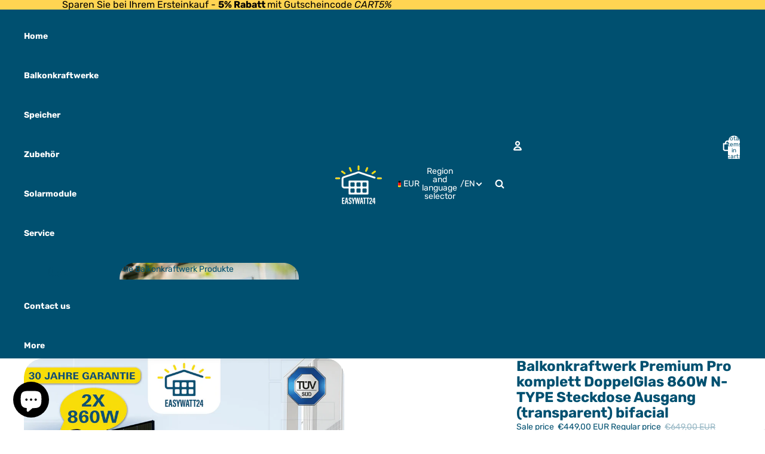

--- FILE ---
content_type: image/svg+xml
request_url: https://easywatt24.de/cdn/shop/files/trustbadge-download.svg?v=1753959559&width=1200
body_size: 4874
content:
<svg xmlns:xlink="http://www.w3.org/1999/xlink" xmlns="http://www.w3.org/2000/svg" version="1.1" viewBox="0 0 300 300" height="300px" width="300px">
    <title>tb</title>
    <defs>
        <radialGradient id="radialGradient-1" r="68.137523%" fy="27.6144726%" fx="28.6717328%" cy="27.6144726%" cx="28.6717328%">
            <stop offset="0%" stop-color="#9B9C9E"></stop>
            <stop offset="32.07%" stop-color="#656667"></stop>
            <stop offset="78.48%" stop-color="#1D1D1D"></stop>
            <stop offset="100%" stop-color="#000000"></stop>
        </radialGradient>
        <radialGradient id="radialGradient-2" gradientTransform="translate(0.243126,0.182271),scale(1.000000,0.994861),rotate(49.959389),translate(-0.243126,-0.182271)" r="90.0932932%" fy="18.2271314%" fx="24.3125801%" cy="18.2271314%" cx="24.3125801%">
            <stop offset="0%" stop-color="#FFFEFC"></stop>
            <stop offset="24.22%" stop-color="#FFFDF7"></stop>
            <stop offset="100%" stop-color="#F1CB54"></stop>
        </radialGradient>
    </defs>
    <g fill-rule="evenodd" fill="none" stroke-width="1" stroke="none" id="tb">
        <g id="Trustmark_sketch_2021_v3-02_Illu_OSM-01">
            <path fill="url(#radialGradient-1)" id="background-circle" d="M150,0 C232.828283,0 300,67.3417722 300,150.379747 C292.121212,349.873418 7.87878788,349.873418 0,150.379747 C0,67.3417722 67.1717172,0 150,0 Z M151.212121,56.3037975 C26.6666667,61.2658228 26.5656566,239.797468 151.212121,244.759494 C203.131313,244.759494 245.252525,202.531646 245.252525,150.481013 C245.252525,98.4303797 203.030303,56.3037975 151.212121,56.3037975 Z"></path>
            <path fill="url(#radialGradient-2)" id="background-gradient" d="M245.151515,150.582278 C245.151515,202.632911 203.030303,244.860759 151.111111,244.860759 C26.4646465,239.898734 26.5656566,61.3670886 151.111111,56.4048815 C203.030303,56.3037975 245.151515,98.5316456 245.151515,150.582278 Z"></path>
            <g fill="#FFFFFF" transform="translate(15.858586, 15.852794)" id="text">
                <path id="Shape" d="M233.838384,99.972337 L243.636364,96.9343624 C244.242424,100.883729 246.767677,105.440691 249.79798,107.060945 C253.737374,109.59259 261.010101,107.263476 262.424242,102.605248 C264.444444,98.7571472 260.505051,88.6305649 258.787879,85.3900586 L231.919192,93.7951219 L233.838384,99.972337 Z M256.363636,92.8837294 C257.979798,95.8204383 258.686869,100.3774 254.848485,101.491324 C251.212121,102.80778 248.686869,99.0609446 248.282828,95.415375 L256.363636,92.8837294 Z"></path>
                <path id="Shape_1_" d="M221.313131,75.8710712 C225.959596,82.858413 233.737374,84.3774003 241.616162,79.2128434 C257.979798,68.4786662 242.424242,45.4913244 225.959596,56.6305649 C219.191919,61.1875269 216.565657,68.8837294 221.313131,75.8710712 Z M229.79798,62.2001851 C234.444444,59.1622105 239.292929,58.9596788 241.717172,62.6052484 C246.969697,70.2001851 230.40404,81.0356282 225.656566,73.3394257 C223.333333,69.693856 225.151515,65.3394257 229.79798,62.2001851 Z"></path>
                <polygon points="196.060606 48.8330965 203.636364 39.5166408 211.919192 46.2001851 204.343434 55.5166408 209.393939 59.5672738 227.272727 37.3900586 222.323232 33.2381598 215.454545 41.8457548 207.171717 35.1622105 214.040404 26.5546155 208.989899 22.5039826 191.111111 44.7824636" id="Path"></polygon>
                <path id="Path_1_" d="M174.242424,37.1875269 C181.414141,40.3267674 186.363636,37.9976535 188.282828,33.6432231 C189.89899,29.8963877 188.787879,26.5546155 184.848485,22.9090459 C182.020202,20.1748687 180.909091,18.7571472 181.616162,17.136894 C182.222222,15.8204383 183.939394,15.1115776 186.565657,16.2255016 C189.090909,17.3394257 190.707071,18.858413 191.515152,19.8710712 L194.848485,15.7191725 C190,10.1495522 178.686869,7.3141092 175.454545,15.1115776 C173.838384,18.9596788 175.656566,22.6052484 179.292929,26.0482864 C182.020202,28.4786662 182.828283,29.9976535 182.121212,31.6179067 C180.20202,36.0736029 172.424242,30.5039826 170.909091,28.1748687 L167.575758,32.5292991 C168.585859,33.7444889 171.212121,35.8710712 174.242424,37.1875269 Z"></path>
                <path id="Shape_2_" d="M144.949495,3.26347628 C141.010101,-0.483359159 130.30303,-0.382093336 124.646465,0.529299069 L124.141414,28.579932 C129.89899,29.5925902 140.40404,29.5925902 144.747475,25.6432231 C150.606061,21.1875269 151.616162,7.92170413 144.949495,3.26347628 Z M132.828283,24.02297 C132.020202,24.02297 131.111111,24.02297 130.606061,23.8204383 L130.909091,5.08626109 C137.171717,3.97233704 143.030303,6.70651426 142.727273,14.0989193 C142.626263,21.0862611 138.686869,24.2255016 132.828283,24.02297 Z"></path>
                <polygon points="117.070707 29.7951219 115.757576 24.6305649 104.444444 27.5672738 102.727273 20.9849953 112.929293 18.3520839 111.616162 13.2887927 101.414141 15.9217041 99.8989899 10.1495522 110.707071 7.3141092 109.393939 2.14955223 92.4242424 6.60524844 99.4949495 34.3520839" id="Path_2_"></polygon>
                <polygon points="70 22.8077801 81.010101 43.1622105 86.6666667 40.02297 75.6565657 19.6685396 82.5252525 15.9217041 79.8989899 11.1622105 60.6060606 21.693856 63.2323232 26.4533497" id="Path_3_"></polygon>
                <path id="Path_4_" d="M53.7373737,48.8330965 C57.0707071,47.415375 58.7878788,47.2128434 60,48.5292991 C63.2323232,52.1748687 55.0505051,56.9343624 52.3232323,57.4406915 L54.9494949,62.2001851 C56.7676768,61.7951219 59.6969697,60.2761345 62.1212121,58.0482864 C67.8787879,52.7824636 67.8787879,47.3141092 64.6464646,43.7698054 C61.9191919,40.8330965 58.4848485,40.4280332 53.4343434,42.4533497 C49.6969697,43.972337 48.0808081,44.3774003 46.7676768,43.0609446 C44.040404,39.9217041 51.1111111,35.5672738 53.2323232,35.1622105 L50.8080808,30.4027168 C43.7373737,32.5292991 36.5656566,41.7444889 42.3232323,47.9217041 C45.0505051,50.9596788 49.0909091,50.7571472 53.7373737,48.8330965 Z"></path>
                <path id="Path_5_" d="M45.0505051,78.9090459 C48.989899,72.6305649 47.7777778,66.5546155 40.4040404,61.8963877 L26.8686869,53.3900586 L23.4343434,58.858413 L37.2727273,67.5672738 C41.6161616,70.301451 42.6262626,73.136894 40.8080808,75.972337 C39.0909091,78.7065143 35.959596,79.0103117 31.7171717,76.3774003 L17.8787879,67.6685396 L14.4444444,73.136894 L27.8787879,81.6432231 C35.6565657,86.4027168 41.2121212,84.9849953 45.0505051,78.9090459 Z"></path>
                <path id="Shape_3_" d="M31.9191919,108.3774 L21.1111111,105.23816 L21.6161616,103.415375 C22.4242424,100.883729 23.6363636,99.972337 27.2727273,100.174869 C30.9090909,100.3774 33.2323232,100.276135 34.2424242,100.174869 L36.0606061,93.7951219 C34.8484848,93.9976535 31.010101,93.7951219 27.6767677,93.7951219 C24.9494949,93.7951219 22.8282828,94.301451 21.5151515,96.02297 L21.4141414,96.02297 C21.2121212,90.5546155 14.4444444,86.7065143 9.5959596,90.1495522 C5.75757576,92.4786662 3.63636364,102.605248 3.03030303,106.858413 L30.1010101,114.655881 L31.9191919,108.3774 Z M17.3737374,101.59259 L16.6666667,104.02297 L9.19191919,101.896388 C9.49494949,98.9596788 10.9090909,94.301451 14.8484848,95.5166408 C17.2727273,96.1242358 18.2828283,98.4533497 17.3737374,101.59259 Z"></path>
                <polygon points="28.8888889 128.428033 5.75757576 127.921704 5.95959596 120.02297 0.606060606 119.921704 0 141.896388 5.45454545 141.997653 5.65656566 134.301451 28.6868687 134.909046" id="Path_6_"></polygon>
                <path id="Path_7_" d="M34.9494949,207.314109 L37.8787879,212.073603 L30.9090909,216.428033 C24.8484848,211.466008 23.5353535,202.554616 31.6161616,197.795122 C39.8989899,192.326767 47.8787879,198.909046 49.0909091,207.212843 L52.020202,206.402717 C50.1010101,195.66854 39.1919192,188.276135 29.3939394,194.655881 C17.8787879,201.845755 22.4242424,214.098919 30.8080808,220.579932 L42.1212121,213.59259 L37.2727273,205.795122 L34.9494949,207.314109 Z"></path>
                <path id="Path_8_" d="M70.5050505,222.098919 L60,234.757147 C56.0606061,239.415375 52.3232323,239.820438 49.1919192,237.187527 C46.3636364,234.858413 45.959596,231.010312 49.8989899,226.352084 L60.4040404,213.795122 L57.6767677,211.466008 L47.1717172,223.820438 C41.6161616,230.402717 42.8282828,235.66854 47.1717172,239.314109 C51.7171717,243.16221 57.3737374,243.364742 62.8282828,236.883729 L73.2323232,224.529299 L70.5050505,222.098919 Z"></path>
                <path id="Shape_4_" d="M65.2525253,251.972337 L68.5858586,253.491324 L74.7474747,246.706514 L83.6363636,250.757147 L82.7272727,259.871071 L86.1616162,261.491324 L88.989899,232.326767 L85.1515152,230.605248 L65.2525253,251.972337 Z M85.8585859,234.45335 C85.1515152,237.59259 84.6464646,244.681198 84.2424242,248.02297 L76.6666667,244.579932 C78.989899,242.048286 83.8383838,237.086261 85.8585859,234.45335 L85.8585859,234.45335 Z"></path>
                <path id="Shape_5_" d="M110.20202,238.80778 C107.777778,238.301451 105.252525,238.098919 103.333333,237.997653 L98.0808081,264.833097 L101.616162,265.541957 L103.939394,253.795122 L107.272727,254.402717 C110.40404,255.111578 111.616162,256.833097 111.717172,260.782464 C111.818182,264.326767 111.919192,266.757147 112.222222,267.66854 L115.858586,268.3774 C115.454545,267.263476 115.353535,264.428033 115.252525,260.478666 C115.151515,257.541957 114.343434,255.314109 112.424242,254.200185 L112.424242,254.098919 C117.777778,253.693856 121.010101,247.010312 117.777778,242.554616 C116.262626,240.731831 113.939394,239.516641 110.20202,238.80778 Z M115.151515,247.921704 C114.545455,251.060945 111.717172,252.579932 107.979798,251.871071 L104.444444,251.16221 L106.363636,241.23816 C110.30303,241.136894 116.363636,242.655881 115.151515,247.921704 Z"></path>
                <path id="Shape_6_" d="M134.747475,241.541957 L125.656566,269.390059 L129.393939,269.390059 L132.121212,260.681198 L141.919192,260.579932 L144.949495,269.288793 L148.787879,269.187527 L138.989899,241.643223 L134.747475,241.541957 Z M132.828283,257.744489 C133.838384,254.503983 136.060606,247.921704 136.767677,244.681198 L136.868687,244.681198 C137.575758,247.820438 140.10101,254.503983 141.212121,257.643223 L132.828283,257.744489 Z"></path>
                <path id="Path_9_" d="M171.010101,236.174869 C172.727273,242.554616 174.949495,252.478666 177.070707,258.352084 L176.969697,258.45335 C173.232323,253.59259 162.626263,244.174869 157.979798,239.617907 L154.141414,240.630565 L161.010101,267.364742 L164.242424,266.554616 C162.626263,260.3774 160,249.643223 158.181818,244.073603 L158.282828,243.972337 C162.323232,249.136894 172.727273,258.250818 177.575758,263.111578 L181.111111,262.200185 L174.242424,235.364742 L171.010101,236.174869 Z"></path>
                <polygon points="198.080808 226.45335 196.565657 223.820438 178.686869 233.643223 180.10101 236.276135 187.474747 232.225502 199.292929 253.896388 202.424242 252.174869 190.606061 230.503983" id="Path_10_"></polygon>
                <polygon points="219.59596 236.478666 212.828283 229.086261 220.707071 221.896388 218.686869 219.66854 210.808081 226.959679 204.949495 220.478666 213.232323 212.782464 211.212121 210.554616 200.20202 220.782464 218.888889 241.136894 230.40404 230.605248 228.383838 228.3774" id="Path_11_"></polygon>
                <polygon points="238.181818 215.719172 229.79798 210.250818 235.656566 201.23816 233.131313 199.719172 227.373737 208.731831 220 203.972337 226.161616 194.352084 223.636364 192.731831 215.555556 205.288793 238.787879 220.3774 247.171717 207.314109 244.646465 205.59259" id="Path_12_"></polygon>
                <path id="Path_13_" d="M268.383838,128.731831 C268.080808,122.048286 264.141414,118.098919 259.292929,118.402717 C255.151515,118.605248 252.727273,121.947021 251.212121,126.706514 C250.20202,130.250818 249.292929,131.567274 247.474747,131.66854 C242.626263,131.871071 244.141414,122.45335 245.555556,120.02297 L240.20202,119.010312 C239.393939,120.630565 238.686869,123.972337 238.888889,127.212843 C239.292929,135.010312 243.535354,138.45335 248.282828,138.250818 C252.323232,138.048286 254.747475,135.516641 256.363636,130.45335 C257.575758,126.605248 258.282828,125.086261 260.10101,124.984995 C264.343434,124.883729 263.131313,133.086261 262.020202,135.010312 L267.272727,136.225502 C267.979798,134.402717 268.484848,132.073603 268.383838,128.731831 Z"></path>
            </g>
            <path fill="#F7E19E" id="circle-left" d="M38.5858586,183.696203 C38.3838384,190.683544 28.2828283,190.683544 28.0808081,183.696203 C28.2828283,176.708861 38.3838384,176.708861 38.5858586,183.696203 Z"></path>
            <path fill="#F1CB53" id="circle-right" d="M271.515152,183.696203 C271.313131,190.683544 261.212121,190.683544 261.010101,183.696203 C261.212121,176.708861 271.313131,176.708861 271.515152,183.696203 Z"></path>
            <path fill="#006DAD" id="Shape_7_" d="M169.090909,88.2025316 C185.252525,88.2025316 196.565657,95.8987342 198.686869,108.35443 C199.89899,115.037975 198.383838,120.911392 196.363636,125.468354 L196.060606,126.075949 C195.959596,126.278481 195.858586,126.481013 195.757576,126.683544 L195.454545,127.291139 C195.151515,127.797468 194.949495,128.303797 194.646465,128.708861 L194.343434,129.21519 L194.343434,129.21519 L194.040404,129.721519 L194.040404,129.721519 L193.737374,130.227848 C193.636364,130.329114 193.636364,130.43038 193.535354,130.43038 L193.232323,130.936709 L193.232323,130.936709 L192.929293,131.341772 L192.929293,131.341772 L192.626263,131.746835 C192.525253,131.848101 192.525253,131.848101 192.424242,131.949367 L192.121212,132.35443 L192.121212,132.35443 L191.717172,132.962025 C191.717172,133.063291 191.616162,133.063291 191.616162,133.164557 L191.212121,133.670886 L191.212121,133.670886 L190.808081,134.075949 L190.808081,134.075949 C184.747475,140.860759 175.050505,146.632911 161.313131,152 L159.79798,152.607595 L159.79798,152.607595 C150.707071,156.050633 141.313131,158.481013 132.020202,160.607595 L129.090909,161.316456 L129.090909,161.316456 L126.161616,161.924051 L126.161616,161.924051 L121.818182,162.835443 L121.818182,162.835443 C120.909091,185.012658 126.565657,196.556962 139.191919,198.177215 C140.30303,198.278481 141.515152,198.379747 142.626263,198.379747 C149.79798,198.379747 155.858586,195.443038 160.606061,192.303797 L161.313131,191.797468 L161.313131,191.797468 L162.020202,191.291139 L162.020202,191.291139 L162.727273,190.78481 L162.727273,190.78481 L163.434343,190.278481 L163.434343,190.278481 L164.444444,189.56962 L164.444444,189.56962 C170.707071,184.607595 175.757576,178.734177 179.89899,172.860759 L181.414141,170.835443 L188.282828,176.810127 L187.878788,177.316456 L186.969697,178.632911 C186.464646,179.341772 186.060606,179.949367 185.555556,180.658228 L184.646465,181.974684 C178.888889,190.075949 172.929293,196.759494 164.747475,202.025316 L164.040404,202.43038 C163.939394,202.531646 163.838384,202.531646 163.636364,202.632911 L162.929293,203.037975 C162.323232,203.443038 161.616162,203.848101 161.010101,204.151899 L160.20202,204.556962 L160.20202,204.556962 L159.393939,204.962025 C152.727273,208.405063 143.838384,211.544304 133.535354,211.544304 C131.111111,211.544304 128.585859,211.341772 126.262626,211.037975 C107.474747,208.303797 96.8686869,194.734177 96.5656566,172.759494 L96.5656566,172.050633 C96.3636364,151.797468 102.626263,133.164557 115.353535,116.658228 L115.858586,116.050633 C129.89899,98.0253165 146.767677,88.8101266 167.474747,87.8987342 C167.676768,88.3037975 168.383838,88.2025316 169.090909,88.2025316 Z M162.323232,98.0253165 C161.515152,98.0253165 160.606061,98.1265823 159.79798,98.2278481 L159.292929,98.3291139 C150.505051,99.8481013 144.141414,105.518987 139.090909,112.303797 L138.484848,113.113924 C138.383838,113.21519 138.282828,113.417722 138.181818,113.518987 L137.575758,114.329114 L137.575758,114.329114 L136.969697,115.139241 L136.969697,115.139241 L136.363636,115.949367 L136.363636,115.949367 L135.757576,116.759494 L135.757576,116.759494 L135.252525,117.56962 L135.252525,117.56962 L134.747475,118.481013 L134.747475,118.481013 L134.242424,119.392405 L134.242424,119.392405 C128.383838,128.911392 124.545455,139.848101 122.323232,152.911392 C135.454545,150.582278 147.272727,146.126582 156.565657,140.050633 C169.494949,131.544304 175.757576,121.518987 175.252525,110.481013 C174.747475,103.088608 169.59596,98.0253165 162.323232,98.0253165 Z"></path>
            <g fill="#044D73" transform="translate(93.627180, 87.088608)" id="shadow">
                <path id="Path_14_" d="M3.53994561,85.8734177 C3.3379254,65.3164557 9.60055167,46.0759494 22.5298446,29.3670886 C36.4692385,11.3417722 54.4490365,2.63291139 75.0550971,1.72151899 C75.8631779,1.72151899 76.5702486,1.62025316 77.2773193,1.62025316 C81.5197436,1.62025316 85.4591375,2.2278481 88.893481,3.24050633 C84.3480264,1.11392405 78.9944911,0 72.8328749,0 C72.1258042,0 71.3177234,0 70.6106527,0.101265823 C50.0045921,1.01265823 33.1359052,10.2278481 19.1965113,28.2531646 C6.26721833,44.8607595 -0.197428131,63.7974684 0.00459207116,84.2531646 C0.206612273,104.202532 8.28742035,116.962025 23.4389355,121.518987 C11.0146931,115.848101 3.64095571,103.797468 3.53994561,85.8734177 Z"></path>
                <path id="Path_15_" d="M52.5298446,113.113924 C61.7217638,113.113924 67.6813597,107.949367 72.933885,103.797468 C79.4995416,98.6329114 85.6611577,91.7468354 90.0045921,85.7721519 L87.1763092,83.443038 L86.2672183,84.8607595 C81.8227739,91.0379747 76.5702486,97.3164557 69.8025719,102.683544 C64.5500466,106.835443 57.3783294,111.392405 48.1864103,111.392405 C47.0752991,111.392405 46.0651981,111.189873 44.954087,111.088608 C44.2470163,110.987342 42.7318648,110.582278 42.1258042,110.379747 C44.0449961,111.392405 46.7722688,112.607595 49.1965113,112.911392 C50.3076224,113.012658 51.4187335,113.113924 52.5298446,113.113924 Z"></path>
                <path id="Path_16_" d="M81.2167133,23.4936709 C81.8227739,34.6329114 75.5601476,44.556962 62.6308547,53.0632911 C54.5500466,58.4303797 44.5500466,62.4810127 33.4389355,64.9113924 C33.2369153,65.8227848 33.3379254,65.3164557 33.2369153,66.1265823 C46.2672183,63.7974684 57.7823698,60.7594937 67.0752991,54.5822785 C79.903582,46.0759494 86.1662082,36.0506329 85.6611577,25.0126582 C85.3581274,18.4303797 81.4187335,13.6708861 75.4591375,12.6582278 C78.7924709,14.7848101 80.913683,18.6329114 81.2167133,23.4936709 Z"></path>
            </g>
        </g>
    </g>
</svg>

--- FILE ---
content_type: text/javascript
request_url: https://widgets.trustedshops.com/js/X596D2C92E30E2E9DF4E99F594A2714D2.js
body_size: 1254
content:
((e,t)=>{const a={shopInfo:{tsId:"X596D2C92E30E2E9DF4E99F594A2714D2",name:"easyWatt24",url:"easywatt24.com",language:"de",targetMarket:"DEU",ratingVariant:"WIDGET",eTrustedIds:{accountId:"acc-e5ea78ce-c936-4628-8ded-174fdfe02a41",channelId:"chl-c277ead0-80e4-4380-b95f-bcd975c6298b"},buyerProtection:{certificateType:"CLASSIC",certificateState:"PRODUCTION",mainProtectionCurrency:"EUR",classicProtectionAmount:100,maxProtectionDuration:30,plusProtectionAmount:2e4,basicProtectionAmount:100,firstCertified:"2023-08-25 00:00:00"},reviewSystem:{rating:{averageRating:4.5,averageRatingCount:2,overallRatingCount:12,distribution:{oneStar:0,twoStars:0,threeStars:0,fourStars:1,fiveStars:1}},reviews:[{average:5,buyerStatement:"Freundlich,",rawChangeDate:"2025-12-19T11:58:01.000Z",changeDate:"19.12.2025",transactionDate:"12.12.2025"},{average:4,rawChangeDate:"2025-03-09T11:41:44.000Z",changeDate:"9.3.2025"}]},features:["SHOP_CONSUMER_MEMBERSHIP","GUARANTEE_RECOG_CLASSIC_INTEGRATION","MARS_REVIEWS","MARS_EVENTS","DISABLE_REVIEWREQUEST_SENDING","MARS_QUESTIONNAIRE","MARS_PUBLIC_QUESTIONNAIRE","REVIEWS_AUTO_COLLECTION"],consentManagementType:"OFF",urls:{profileUrl:"https://www.trustedshops.de/bewertung/info_X596D2C92E30E2E9DF4E99F594A2714D2.html",profileUrlLegalSection:"https://www.trustedshops.de/bewertung/info_X596D2C92E30E2E9DF4E99F594A2714D2.html#legal-info",reviewLegalUrl:"https://help.etrusted.com/hc/de/articles/23970864566162"},contractStartDate:"2023-06-26 00:00:00",shopkeeper:{name:"Fritz Logistik GmbH",street:"Franz-Reichle-Str. 2",country:"DE",city:"Heilbronn",zip:"74078"},displayVariant:"full",variant:"full",twoLetterCountryCode:"DE"},"process.env":{STAGE:"prod"},externalConfig:{trustbadgeScriptUrl:"https://widgets.trustedshops.com/assets/trustbadge.js",cdnDomain:"widgets.trustedshops.com"},elementIdSuffix:"-98e3dadd90eb493088abdc5597a70810",buildTimestamp:"2026-01-28T05:36:22.898Z",buildStage:"prod"},r=a=>{const{trustbadgeScriptUrl:r}=a.externalConfig;let o=t.querySelector(`script[src="${r}"]`);o&&t.body.removeChild(o),o=t.createElement("script"),o.src=r,o.charset="utf-8",o.setAttribute("data-type","trustbadge-business-logic"),o.onerror=()=>{throw new Error(`The Trustbadge script could not be loaded from ${r}. Have you maybe selected an invalid TSID?`)},o.onload=()=>{e.trustbadge?.load(a)},t.body.appendChild(o)};"complete"===t.readyState?r(a):e.addEventListener("load",(()=>{r(a)}))})(window,document);